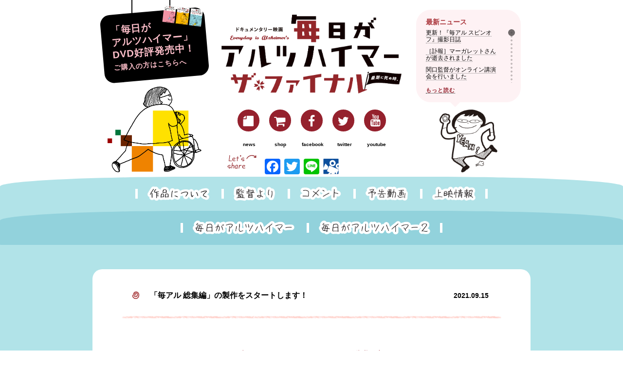

--- FILE ---
content_type: text/html; charset=UTF-8
request_url: http://maiaru.com/2021/09/15/sousyuhen/
body_size: 9366
content:
<!DOCTYPE html>
<html lang="ja">
<head>
	<meta charset="utf8">
	        <meta name="viewport" content="width=device-width, initial-scale=1.0, minimum-scale=1.0">
	<title>「毎アル 総集編」の製作をスタートします！</title>
	<link rel="stylesheet" type="text/css" href="http://maiaru.com/wp-content/themes/maiaru/css/reset.css">
	<link rel="stylesheet" type="text/css" href="http://maiaru.com/wp-content/themes/maiaru/css/style.css?76">
	<link rel="stylesheet" type="text/css" href="http://maiaru.com/wp-content/themes/maiaru/css/jquery.mCustomScrollbar.css">
	<link rel="icon" type="image/png" href="http://maiaru.com/wp-content/themes/maiaru/img/favicon32.png" sizes="32x32">
	<script src="https://use.fontawesome.com/fc7eb4d3ef.js"></script>
	        <script>
  	(function(i,s,o,g,r,a,m){i['GoogleAnalyticsObject']=r;i[r]=i[r]||function(){
  	(i[r].q=i[r].q||[]).push(arguments)},i[r].l=1*new Date();a=s.createElement(o),
  	m=s.getElementsByTagName(o)[0];a.async=1;a.src=g;m.parentNode.insertBefore(a,m)
	})(window,document,'script','https://www.google-analytics.com/analytics.js','ga');

  	ga('create', 'UA-91357288-1', 'auto');
  	ga('send', 'pageview');

	</script>
	
<!-- All in One SEO Pack 2.3.11.4 by Michael Torbert of Semper Fi Web Design[163,201] -->
<meta name="description"  content="毎日がアルツハイマー総集編 〜認知症ケアにおけるパーソン・センタード・ケアとは〜 皆さん、長引くコロナ禍の中、いかがお過ごしでしょうか？ 私は、この2年間、刻々と状況が変わるコロナ禍の中で上映会も講演会もままならず、一体何が出来るだろうかと考えてきました。これは、映画監督としての宿命と言うべきで、自ら" />

<link rel="canonical" href="http://maiaru.com/2021/09/15/sousyuhen/" />
<meta property="og:title" content="「毎アル 総集編」の製作をスタートします！" />
<meta property="og:type" content="article" />
<meta property="og:url" content="http://maiaru.com/2021/09/15/sousyuhen/" />
<meta property="og:image" content="http://maiaru.com/wp-content/uploads/maiaru_icon-01.jpg" />
<meta property="og:site_name" content="ドキュメンタリー映画「毎日がアルツハイマー」シリーズ公式サイト" />
<meta property="og:description" content="毎日がアルツハイマー総集編 〜認知症ケアにおけるパーソン・センタード・ケアとは〜  皆さん、長引くコロナ禍の中、いかがお過ごしでしょうか？ 私は、この2年間、刻々と状況が変わるコロナ禍の中で上映会も講演会もままならず、一体何が出来るだろうかと考えてきました。これは、映画監督としての宿命と言うべきで、自ら動かなければ、何も起こらない。そのことを痛感してきた2年間でもあります。 こういう時こそ、原点に戻って、映画製作です。何といっても、私の生業ですからね。 実は、ずうっと胸に秘めてきた企画があります。それが、今回の『毎日がアルツハイマー総集編〜認知症ケアにおけるパーソン・センタード・ケアとは』です。30分程度の短編ドキュメンタリー映画で、母の認知症ケアをパーソン・センタード・ケアの観点から分かりやすく描きます。どちらかというと教育的な映画に近いかも知れません。私のパーソン・センタード・ケアのアプローチを母の個別ケアの中で説明していきたいと思っています。もちろん、うまくいかなかったり、失敗だったりしたアプローチも描きますよ！ 過去10年近く、日本全国に上映会や講演会にご招聘頂く中でお会いした方々から、母の介護において、どのようにパーソン・センタード・ケアを行なったか具体的に知りたいという強い要望があり、私もその思いにいつか応えたいと思ってきました。コロナ禍で介護の現場もこれまで経験したことのない状況にあると聞きます。そんな中で、介護に従事されているご家族や、施設のスタッフの方々、そして認知症のご本人にとって、今回の『毎アル 総集編』がお役に立てば…との思いから製作をスタートしました。 最後になりますが、映画製作のためには製作資金が必要です。コロナ禍の大変な中、厚かましいお願いで心苦しくもありますが、皆さんのご厚情を賜れますと望外の喜びです。完成の暁には、この映画を使って日本中の皆さんと繋がれるオンライン講演会を開催したいと思っています。 コロナが終結し、皆さんに直接お会いできる日が近いと信じて。 2021年9月 『毎日がアルツハイマー』シリーズ監督　関口祐加  &nbsp;  製作協力金カンパのお願い" />
<meta property="article:published_time" content="2021-09-15T10:00:50Z" />
<meta property="article:modified_time" content="2021-11-30T18:53:33Z" />
<meta name="twitter:card" content="summary_large_image" />
<meta name="twitter:site" content="@maiaru_movie" />
<meta name="twitter:domain" content="https://twitter.com/maiaru_movie" />
<meta name="twitter:title" content="「毎アル 総集編」の製作をスタートします！" />
<meta name="twitter:description" content="毎日がアルツハイマー総集編 〜認知症ケアにおけるパーソン・センタード・ケアとは〜  皆さん、長引くコロナ禍の中、いかがお過ごしでしょうか？ 私は、この2年間、刻々と状況が変わるコロナ禍の中で上映会も講演会もままならず、一体何が出来るだろうかと考えてきました。これは、映画監督としての宿命と言うべきで、自ら動かなければ、何も起こらない。そのことを痛感してきた2年間でもあります。 こういう時こそ、原点に戻って、映画製作です。何といっても、私の生業ですからね。 実は、ずうっと胸に秘めてきた企画があります。それが、今回の『毎日がアルツハイマー総集編〜認知症ケアにおけるパーソン・センタード・ケアとは』です。30分程度の短編ドキュメンタリー映画で、母の認知症ケアをパーソン・センタード・ケアの観点から分かりやすく描きます。どちらかというと教育的な映画に近いかも知れません。私のパーソン・センタード・ケアのアプローチを母の個別ケアの中で説明していきたいと思っています。もちろん、うまくいかなかったり、失敗だったりしたアプローチも描きますよ！ 過去10年近く、日本全国に上映会や講演会にご招聘頂く中でお会いした方々から、母の介護において、どのようにパーソン・センタード・ケアを行なったか具体的に知りたいという強い要望があり、私もその思いにいつか応えたいと思ってきました。コロナ禍で介護の現場もこれまで経験したことのない状況にあると聞きます。そんな中で、介護に従事されているご家族や、施設のスタッフの方々、そして認知症のご本人にとって、今回の『毎アル 総集編』がお役に立てば…との思いから製作をスタートしました。 最後になりますが、映画製作のためには製作資金が必要です。コロナ禍の大変な中、厚かましいお願いで心苦しくもありますが、皆さんのご厚情を賜れますと望外の喜びです。完成の暁には、この映画を使って日本中の皆さんと繋がれるオンライン講演会を開催したいと思っています。 コロナが終結し、皆さんに直接お会いできる日が近いと信じて。 2021年9月 『毎日がアルツハイマー』シリーズ監督　関口祐加  &nbsp;  製作協力金カンパのお願い" />
<meta name="twitter:image" content="http://maiaru.com/wp-content/uploads/maiaru_icon-01.jpg" />
<meta itemprop="image" content="http://maiaru.com/wp-content/uploads/maiaru_icon-01.jpg" />
<!-- /all in one seo pack -->
<link rel='dns-prefetch' href='//s.w.org' />
<link rel="alternate" type="application/rss+xml" title="ドキュメンタリー映画「毎日がアルツハイマー」シリーズ公式サイト &raquo; 「毎アル 総集編」の製作をスタートします！ のコメントのフィード" href="http://maiaru.com/2021/09/15/sousyuhen/feed/" />
		<script type="text/javascript">
			window._wpemojiSettings = {"baseUrl":"https:\/\/s.w.org\/images\/core\/emoji\/2.2.1\/72x72\/","ext":".png","svgUrl":"https:\/\/s.w.org\/images\/core\/emoji\/2.2.1\/svg\/","svgExt":".svg","source":{"concatemoji":"http:\/\/maiaru.com\/wp-includes\/js\/wp-emoji-release.min.js?ver=4.7.29"}};
			!function(t,a,e){var r,n,i,o=a.createElement("canvas"),l=o.getContext&&o.getContext("2d");function c(t){var e=a.createElement("script");e.src=t,e.defer=e.type="text/javascript",a.getElementsByTagName("head")[0].appendChild(e)}for(i=Array("flag","emoji4"),e.supports={everything:!0,everythingExceptFlag:!0},n=0;n<i.length;n++)e.supports[i[n]]=function(t){var e,a=String.fromCharCode;if(!l||!l.fillText)return!1;switch(l.clearRect(0,0,o.width,o.height),l.textBaseline="top",l.font="600 32px Arial",t){case"flag":return(l.fillText(a(55356,56826,55356,56819),0,0),o.toDataURL().length<3e3)?!1:(l.clearRect(0,0,o.width,o.height),l.fillText(a(55356,57331,65039,8205,55356,57096),0,0),e=o.toDataURL(),l.clearRect(0,0,o.width,o.height),l.fillText(a(55356,57331,55356,57096),0,0),e!==o.toDataURL());case"emoji4":return l.fillText(a(55357,56425,55356,57341,8205,55357,56507),0,0),e=o.toDataURL(),l.clearRect(0,0,o.width,o.height),l.fillText(a(55357,56425,55356,57341,55357,56507),0,0),e!==o.toDataURL()}return!1}(i[n]),e.supports.everything=e.supports.everything&&e.supports[i[n]],"flag"!==i[n]&&(e.supports.everythingExceptFlag=e.supports.everythingExceptFlag&&e.supports[i[n]]);e.supports.everythingExceptFlag=e.supports.everythingExceptFlag&&!e.supports.flag,e.DOMReady=!1,e.readyCallback=function(){e.DOMReady=!0},e.supports.everything||(r=function(){e.readyCallback()},a.addEventListener?(a.addEventListener("DOMContentLoaded",r,!1),t.addEventListener("load",r,!1)):(t.attachEvent("onload",r),a.attachEvent("onreadystatechange",function(){"complete"===a.readyState&&e.readyCallback()})),(r=e.source||{}).concatemoji?c(r.concatemoji):r.wpemoji&&r.twemoji&&(c(r.twemoji),c(r.wpemoji)))}(window,document,window._wpemojiSettings);
		</script>
		<style type="text/css">
img.wp-smiley,
img.emoji {
	display: inline !important;
	border: none !important;
	box-shadow: none !important;
	height: 1em !important;
	width: 1em !important;
	margin: 0 .07em !important;
	vertical-align: -0.1em !important;
	background: none !important;
	padding: 0 !important;
}
</style>
<link rel='stylesheet' id='contact-form-7-css'  href='http://maiaru.com/wp-content/plugins/contact-form-7/includes/css/styles.css?ver=4.6.1' type='text/css' media='all' />
<link rel='stylesheet' id='addtoany-css'  href='http://maiaru.com/wp-content/plugins/add-to-any/addtoany.min.css?ver=1.14' type='text/css' media='all' />
<!-- This site uses the Google Analytics by MonsterInsights plugin v5.5.4 - Universal enabled - https://www.monsterinsights.com/ -->
<script type="text/javascript">
	(function(i,s,o,g,r,a,m){i['GoogleAnalyticsObject']=r;i[r]=i[r]||function(){
		(i[r].q=i[r].q||[]).push(arguments)},i[r].l=1*new Date();a=s.createElement(o),
		m=s.getElementsByTagName(o)[0];a.async=1;a.src=g;m.parentNode.insertBefore(a,m)
	})(window,document,'script','//www.google-analytics.com/analytics.js','__gaTracker');

	__gaTracker('create', 'UA-91357288-1', 'auto');
	__gaTracker('set', 'forceSSL', true);
	__gaTracker('send','pageview');

</script>
<!-- / Google Analytics by MonsterInsights -->
<script type='text/javascript' src='http://maiaru.com/wp-includes/js/jquery/jquery.js?ver=1.12.4'></script>
<script type='text/javascript' src='http://maiaru.com/wp-includes/js/jquery/jquery-migrate.min.js?ver=1.4.1'></script>
<script type='text/javascript' src='http://maiaru.com/wp-content/themes/maiaru/js/jquery.mCustomScrollbar.min.js?1&#038;ver=4.7.29'></script>
<script type='text/javascript' src='http://maiaru.com/wp-content/themes/maiaru/js/common.js?11&#038;ver=4.7.29'></script>
<script type='text/javascript' src='http://maiaru.com/wp-content/themes/maiaru/js/scroll.js?11&#038;ver=4.7.29'></script>
<script type='text/javascript' src='http://maiaru.com/wp-content/plugins/add-to-any/addtoany.min.js?ver=1.0'></script>
<link rel='https://api.w.org/' href='http://maiaru.com/wp-json/' />
<link rel="EditURI" type="application/rsd+xml" title="RSD" href="http://maiaru.com/xmlrpc.php?rsd" />
<link rel="wlwmanifest" type="application/wlwmanifest+xml" href="http://maiaru.com/wp-includes/wlwmanifest.xml" /> 
<link rel='prev' title='不定期更新中の「『毎アル スピンオフ』撮影日誌」を更新しました。' href='http://maiaru.com/2021/08/10/%e4%b8%8d%e5%ae%9a%e6%9c%9f%e6%9b%b4%e6%96%b0%e4%b8%ad%e3%81%ae%e3%80%8c%e3%80%8e%e6%af%8e%e3%82%a2%e3%83%ab-%e3%82%b9%e3%83%94%e3%83%b3%e3%82%aa%e3%83%95%e3%80%8f%e6%92%ae%e5%bd%b1%e6%97%a5-2/' />
<link rel='next' title='『毎アル 総集編』製作報告会（関口祐加監督オンライントーク）開催！' href='http://maiaru.com/2021/12/06/sousyuhen_2/' />
<meta name="generator" content="WordPress 4.7.29" />
<link rel='shortlink' href='http://maiaru.com/?p=2837' />
<link rel="alternate" type="application/json+oembed" href="http://maiaru.com/wp-json/oembed/1.0/embed?url=http%3A%2F%2Fmaiaru.com%2F2021%2F09%2F15%2Fsousyuhen%2F" />
<link rel="alternate" type="text/xml+oembed" href="http://maiaru.com/wp-json/oembed/1.0/embed?url=http%3A%2F%2Fmaiaru.com%2F2021%2F09%2F15%2Fsousyuhen%2F&#038;format=xml" />

<script data-cfasync="false">
window.a2a_config=window.a2a_config||{};a2a_config.callbacks=[];a2a_config.overlays=[];a2a_config.templates={};a2a_localize = {
	Share: "共有",
	Save: "ブックマーク",
	Subscribe: "購読",
	Email: "メール",
	Bookmark: "ブックマーク",
	ShowAll: "すべて表示する",
	ShowLess: "小さく表示する",
	FindServices: "サービスを探す",
	FindAnyServiceToAddTo: "追加するサービスを今すぐ探す",
	PoweredBy: "Powered by",
	ShareViaEmail: "メールでシェアする",
	SubscribeViaEmail: "メールで購読する",
	BookmarkInYourBrowser: "ブラウザにブックマーク",
	BookmarkInstructions: "このページをブックマークするには、 Ctrl+D または \u2318+D を押下。",
	AddToYourFavorites: "お気に入りに追加",
	SendFromWebOrProgram: "任意のメールアドレスまたはメールプログラムから送信",
	EmailProgram: "メールプログラム",
	More: "詳細&#8230;"
};

(function(d,s,a,b){a=d.createElement(s);b=d.getElementsByTagName(s)[0];a.async=1;a.src="https://static.addtoany.com/menu/page.js";b.parentNode.insertBefore(a,b);})(document,"script");
</script>
</head>
<body class="class="post-template-default single single-post postid-2837 single-format-standard"">
<div id="hbf-container">
	<!-- header >>>> -->
	<div class="header"  id="hbf-header">
		<div class="header-row clearfix">
			<div class="inner-wrapper fr">
				<h1 class="hidden">長編動画　毎日がアルツハイマー　Everyday is Alzheimer's</h1>
				<div class="cl-25 ad-cl">
					<a href="https://regard-films.com/products-maiaru/" class="ad-box" target="_blank">
						<p>
						「毎日が<br>
						アルツハイマー」<br>
						DVD好評発売中！<br>
						<span>ご購入の方はこちらへ</span>
						</p>
					</a>
					<div class="together-fr"><img src="http://maiaru.com/wp-content/themes/maiaru/img/maiaru_final_illustration.png"></div>
					<div class="dvds" style="position: absolute; top: -5px;right: 10px; transform: rotate(7deg)"><img src="http://maiaru.com/wp-content/themes/maiaru/img/dvds_1_2_3.png
						" style="width: 80px"></div>
				</div>
				<div class="cl-50">
					<a class="logo fr" href="http://maiaru.com"><img src="http://maiaru.com/wp-content/themes/maiaru/img/maiaru_final_title_logo.png"></a>
					<div class="local-nav">
						<ul>
							<li><a href='http://maiaru.com/category/news'><i class="fa far fa-sticky-note"></i><span class="tg">news</span></a></li>
							<li><a href="https://regard-films.com/products-maiaru/" target="_blank"><i class="fa fa-shopping-cart" aria-hidden="true"></i><span class="tg tg-shopping-cart">shop</span></a></li>
							<li><a href="https://www.facebook.com/maiaru2012" target="_blank"><i class="fa fa-facebook" aria-hidden="true"></i><span class="tg tg-facebook">facebook</span></a></li>
							<li><a href="https://twitter.com/maiaru_movie" target="_blank"><i class="fa fa-twitter" aria-hidden="true"></i><span class="tg tg-twitter">twitter</span></a></li>
							<li><a href="https://www.youtube.com/channel/UC28cMxK8rCg0DJbUbHVGlNw" target="_blank"><i class="fa fa-youtube" aria-hidden="true"></i><span class="tg tg-youtube">youtube</span></a></li>
						</ul>
					</div>
					<div class="sidebar-section clearfix">
						<div class="share-button"></div>
						<ul>
<li id="a2a_share_save_widget-2" class="widget widget_a2a_share_save_widget"><div class="a2a_kit a2a_kit_size_32 addtoany_list"><a class="a2a_button_facebook" href="https://www.addtoany.com/add_to/facebook?linkurl=http%3A%2F%2Fmaiaru.com%2F2021%2F09%2F15%2Fsousyuhen%2F&amp;linkname=%E3%80%8C%E6%AF%8E%E3%82%A2%E3%83%AB%20%E7%B7%8F%E9%9B%86%E7%B7%A8%E3%80%8D%E3%81%AE%E8%A3%BD%E4%BD%9C%E3%82%92%E3%82%B9%E3%82%BF%E3%83%BC%E3%83%88%E3%81%97%E3%81%BE%E3%81%99%EF%BC%81" title="Facebook" rel="nofollow noopener" target="_blank"></a><a class="a2a_button_twitter" href="https://www.addtoany.com/add_to/twitter?linkurl=http%3A%2F%2Fmaiaru.com%2F2021%2F09%2F15%2Fsousyuhen%2F&amp;linkname=%E3%80%8C%E6%AF%8E%E3%82%A2%E3%83%AB%20%E7%B7%8F%E9%9B%86%E7%B7%A8%E3%80%8D%E3%81%AE%E8%A3%BD%E4%BD%9C%E3%82%92%E3%82%B9%E3%82%BF%E3%83%BC%E3%83%88%E3%81%97%E3%81%BE%E3%81%99%EF%BC%81" title="Twitter" rel="nofollow noopener" target="_blank"></a><a class="a2a_button_line" href="https://www.addtoany.com/add_to/line?linkurl=http%3A%2F%2Fmaiaru.com%2F2021%2F09%2F15%2Fsousyuhen%2F&amp;linkname=%E3%80%8C%E6%AF%8E%E3%82%A2%E3%83%AB%20%E7%B7%8F%E9%9B%86%E7%B7%A8%E3%80%8D%E3%81%AE%E8%A3%BD%E4%BD%9C%E3%82%92%E3%82%B9%E3%82%BF%E3%83%BC%E3%83%88%E3%81%97%E3%81%BE%E3%81%99%EF%BC%81" title="Line" rel="nofollow noopener" target="_blank"></a><a href="http://eiga.com/movie/88583/" title="eiga_button" rel="nofollow" target="_blank"><img src="http://maiaru.com/wp-content/themes/maiaru/img/eiga_logo.jpg" width="32" height="32" alt="eiga_button"/></a><a class="a2a_button_facebook_like addtoany_special_service" data-href="http://maiaru.com/2021/09/15/sousyuhen/"></a></div></li>
</ul>					</div>
				</div>
				<div class="cl-25">
					<div class="pink-box">
						<div class="red-title">最新ニュース</div>
						<div class="news-box">
									                    	<div class="article"><a href="http://maiaru.com/2024/12/20/%e6%9b%b4%e6%96%b0%ef%bc%81%e3%80%8e%e6%af%8e%e3%82%a2%e3%83%ab-%e3%82%b9%e3%83%94%e3%83%b3%e3%82%aa%e3%83%95%e3%80%8f%e6%92%ae%e5%bd%b1%e6%97%a5%e8%aa%8c/">更新！『毎アル スピンオフ』撮影日誌</a></div>
		                			                    	<div class="article"><a href="http://maiaru.com/2024/04/08/obituary/">［訃報］マーガレットさんが逝去されました</a></div>
		                			                    	<div class="article"><a href="http://maiaru.com/2024/02/01/toyota_lecture/">関口監督がオンライン講演会を行いました</a></div>
		                			                    	<div class="article"><a href="http://maiaru.com/2023/12/01/matsuzawa/">関口祐加監督と齋藤正彦先生トークのご案内</a></div>
		                			                    	<div class="article"><a href="http://maiaru.com/2023/07/25/maiaru_radiko/">齋藤正彦先生ご出演回の音声をアップしました！</a></div>
		                			                    	<div class="article"><a href="http://maiaru.com/2022/11/07/radio/">関口祐加監督がパーソナリティを務めるラジオ番組が始まります！</a></div>
		                			                    	<div class="article"><a href="http://maiaru.com/2022/10/17/%e4%b8%8d%e5%ae%9a%e6%9c%9f%e6%9b%b4%e6%96%b0%e4%b8%ad%e3%81%ae%e3%80%8c%e3%80%8e%e6%af%8e%e3%82%a2%e3%83%ab-%e3%82%b9%e3%83%94%e3%83%b3%e3%82%aa%e3%83%95%e3%80%8f%e6%92%ae%e5%bd%b1%e6%97%a5-3/">不定期更新中の「『毎アル スピンオフ』撮影日誌」を更新しました。</a></div>
		                			                    	<div class="article"><a href="http://maiaru.com/2022/09/06/yokoku/">『毎アル 総集編』予告編解禁</a></div>
		                			                    	<div class="article"><a href="http://maiaru.com/2022/07/29/soshuhen/">『毎アル 総集編』DVD発売開始！</a></div>
		                			                    	<div class="article"><a href="http://maiaru.com/2021/12/06/sousyuhen_2/">『毎アル 総集編』製作報告会（関口祐加監督オンライントーク）開催！</a></div>
		                							</div>
						<div class="red-read-more"><a href="http://maiaru.com/category/news">もっと読む</a></div>
					</div>
					<div class="jump-fr"><img src="http://maiaru.com/wp-content/themes/maiaru/img/director_jumping.png"></div>
				</div>
			</div>
		</div>
		<!-- navs >>>> -->
		<div class="nav-place">
		<div class="navs">
			<div class="nav-row nav-row-1">
				<div class="darker-red"></div>
				<div class="inner-wrapper">
					<nav class="global-nav">
						<ul class="global-nav-3">
							<li><a href="http://maiaru.com/maiaru3"><img src="http://maiaru.com/wp-content/themes/maiaru/img/nav3/nav_1.png?2" alt="毎日がアルツハイマー２　関口監督、イギリスに行く編" data-alt-src="http://maiaru.com/wp-content/themes/maiaru/img/nav3/nav_1_red.png" class="img-swap"></a></li>
							<li><a href="http://maiaru.com/maiaru3#director"><img src="http://maiaru.com/wp-content/themes/maiaru/img/nav3/nav_2.png?2" alt="毎日がアルツハイマー２　関口監督、イギリスに行く編" data-alt-src="http://maiaru.com/wp-content/themes/maiaru/img/nav3/nav_2_red.png" class="img-swap"></a></li>
							<li><a href="http://maiaru.com/maiaru3#comment"><img src="http://maiaru.com/wp-content/themes/maiaru/img/nav3/nav_3.png?2" alt="毎日がアルツハイマー２　関口監督、イギリスに行く編" data-alt-src="http://maiaru.com/wp-content/themes/maiaru/img/nav3/nav_3_red.png" class="img-swap"></a></li>
							<li><a href="http://maiaru.com/maiaru3#trailer"><img src="http://maiaru.com/wp-content/themes/maiaru/img/nav3/nav_4.png?2" alt="毎日がアルツハイマー２　関口監督、イギリスに行く編" data-alt-src="http://maiaru.com/wp-content/themes/maiaru/img/nav3/nav_4_red.png" class="img-swap"></a></li>
							<li><a href="http://maiaru.com/theatre/"><img src="http://maiaru.com/wp-content/themes/maiaru/img/nav3/nav_5.png?2" alt="毎日がアルツハイマー２　関口監督、イギリスに行く編" data-alt-src="http://maiaru.com/wp-content/themes/maiaru/img/nav3/nav_5_red.png" class="img-swap"></a></li>
							<li><a href="http://maiaru.com/maiaru1"><img src="http://maiaru.com/wp-content/themes/maiaru/img/nav3/nav_6.png?2" alt="毎日がアルツハイマー２　関口監督、イギリスに行く編" data-alt-src="http://maiaru.com/wp-content/themes/maiaru/img/nav3/nav_6_red.png" class="img-swap"></a></li>
							<li><a href="http://maiaru.com/maiaru2"><img src="http://maiaru.com/wp-content/themes/maiaru/img/nav3/nav_7.png?2" alt="毎日がアルツハイマー２　関口監督、イギリスに行く編" data-alt-src="http://maiaru.com/wp-content/themes/maiaru/img/nav3/nav_7_red.png" class="img-swap"></a></li>
						</ul>
						<!-- <ul>
							<li class="item items">
								<ul>
									<li><a href="http://maiaru.com/maiaru3"><img src="http://maiaru.com/wp-content/themes/maiaru/img/nav3/nav_1.png?2" alt="毎日がアルツハイマー２　関口監督、イギリスに行く編" data-alt-src="http://maiaru.com/wp-content/themes/maiaru/img/nav/maiarufinal_red.png?2" class="img-swap"></a></li>
									<div class="sub-item">
										<li><a href="http://maiaru.com/maiaru3#plot"><img src="http://maiaru.com/wp-content/themes/maiaru/img/nav/plot.png" alt="毎日がアルツハイマー" data-alt-src="http://maiaru.com/wp-content/themes/maiaru/img/nav/plot_red.png" class="img-swap"></a></li>
										<li><a href="http://maiaru.com/maiaru3#director_word"><img src="http://maiaru.com/wp-content/themes/maiaru/img/nav/director_word.png" alt="毎日がアルツハイマー" data-alt-src="http://maiaru.com/wp-content/themes/maiaru/img/nav/director_word_red.png" class="img-swap"></a></li>
									</div>
								</ul>
							</li>
							<li class="item items">
								<ul>
									<li><a href="http://maiaru.com/maiaru2"><img src="http://maiaru.com/wp-content/themes/maiaru/img/nav/maiaru2.png?2" alt="毎日がアルツハイマー２　関口監督、イギリスに行く編" data-alt-src="http://maiaru.com/wp-content/themes/maiaru/img/nav/maiaru2_red.png?2" class="img-swap"></a></li>
									<div class="sub-item">
										<li><a href="http://maiaru.com/maiaru2#plot"><img src="http://maiaru.com/wp-content/themes/maiaru/img/nav/plot.png" alt="毎日がアルツハイマー" data-alt-src="http://maiaru.com/wp-content/themes/maiaru/img/nav/plot_red.png" class="img-swap"></a></li>
										<li><a href="http://maiaru.com/maiaru2#pcc"><img src="http://maiaru.com/wp-content/themes/maiaru/img/nav/pcc.png" alt="毎日がアルツハイマー" data-alt-src="http://maiaru.com/wp-content/themes/maiaru/img/nav/pcc_red.png" class="img-swap"></a></li>
										<li><a href="http://maiaru.com/maiaru2#productionnote"><img src="http://maiaru.com/wp-content/themes/maiaru/img/nav/productionnote.png" alt="毎日がアルツハイマー" data-alt-src="http://maiaru.com/wp-content/themes/maiaru/img/nav/productionnote_red.png" class="img-swap"></a></li>
										<li><a href="http://maiaru.com/maiaru2#comment"><img src="http://maiaru.com/wp-content/themes/maiaru/img/nav/comment.png" alt="毎日がアルツハイマー" data-alt-src="http://maiaru.com/wp-content/themes/maiaru/img/nav/comment_red.png" class="img-swap"></a></li>
										<li><a href="http://maiaru.com/maiaru2#trailer"><img src="http://maiaru.com/wp-content/themes/maiaru/img/nav/trailer.png" alt="毎日がアルツハイマー" data-alt-src="http://maiaru.com/wp-content/themes/maiaru/img/nav/trailer_red.png" class="img-swap"></a></li>
									</div>
								</ul>
							</li>
							<li class="item items">
								<ul>
									<li><a href="http://maiaru.com/maiaru1"><img src="http://maiaru.com/wp-content/themes/maiaru/img/nav/maiaru.png" alt="毎日がアルツハイマー" data-alt-src="http://maiaru.com/wp-content/themes/maiaru/img/nav/maiaru_red.png" class="img-swap"></a></li>
									<div class="sub-item">
										<li><a href="http://maiaru.com/maiaru1#plot"><img src="http://maiaru.com/wp-content/themes/maiaru/img/nav/plot.png" alt="毎日がアルツハイマー" data-alt-src="http://maiaru.com/wp-content/themes/maiaru/img/nav/plot_red.png" class="img-swap"></a></li>
										<li><a href="http://maiaru.com/maiaru1#productionnote"><img src="http://maiaru.com/wp-content/themes/maiaru/img/nav/productionnote.png" alt="毎日がアルツハイマー" data-alt-src="http://maiaru.com/wp-content/themes/maiaru/img/nav/productionnote_red.png" class="img-swap"></a></li>
										<li><a href="http://maiaru.com/maiaru1#comment"><img src="http://maiaru.com/wp-content/themes/maiaru/img/nav/comment.png" alt="毎日がアルツハイマー" data-alt-src="http://maiaru.com/wp-content/themes/maiaru/img/nav/comment_red.png" class="img-swap"></a></li>
										<li><a href="http://maiaru.com/maiaru1#trailer"><img src="http://maiaru.com/wp-content/themes/maiaru/img/nav/trailer.png" alt="毎日がアルツハイマー" data-alt-src="http://maiaru.com/wp-content/themes/maiaru/img/nav/trailer_red.png" class="img-swap"></a></li>
									</div>
								</ul>
							</li>
							<li class="item items">
								<ul>
									<a href="http://maiaru.com/trailers"><img src="http://maiaru.com/wp-content/themes/maiaru/img/nav/trailer.png" alt="予告編" data-alt-src="http://maiaru.com/wp-content/themes/maiaru/img/nav/trailer_red.png" class="img-swap"></a>
									<div class="sub-item darker-pink">
										<li><a href="http://maiaru.com/trailers#trailer1"><img src="http://maiaru.com/wp-content/themes/maiaru/img/nav/trailer1.png" alt="毎日がアルツハイマー" data-alt-src="http://maiaru.com/wp-content/themes/maiaru/img/nav/trailer1_red.png" class="img-swap"></a></li>
										<li><a href="http://maiaru.com/trailers#trailer2"><img src="http://maiaru.com/wp-content/themes/maiaru/img/nav/trailer2.png" alt="毎日がアルツハイマー" data-alt-src="http://maiaru.com/wp-content/themes/maiaru/img/nav/trailer2_red.png" class="img-swap"></a></li>
										<li><a href="http://maiaru.com/trailers#trailer3"><img src="http://maiaru.com/wp-content/themes/maiaru/img/nav/trailer3.png" alt="毎日がアルツハイマー" data-alt-src="http://maiaru.com/wp-content/themes/maiaru/img/nav/trailer3_red.png" class="img-swap"></a></li>
									</div>
								</ul>
							</li>
							<li class="item"><a href="http://maiaru.com/director"><img src="http://maiaru.com/wp-content/themes/maiaru/img/nav/director.png" alt="監督プロフィール" data-alt-src="http://maiaru.com/wp-content/themes/maiaru/img/nav/director_red.png" class="img-swap"></a></li>
							<li class="item"><a href="http://maiaru.com/theatre"><img src="http://maiaru.com/wp-content/themes/maiaru/img/nav/info.png" alt="監督プロフィール" data-alt-src="http://maiaru.com/wp-content/themes/maiaru/img/nav/info_red.png" class="img-swap"></a></li>
						</ul> -->
					</nav>
				</div>
			</div>
		</div>
		</div>
		<!-- <<<< navs -->
		<!-- pseudo nav >>>> -->
		<div class="pseudo-nav" id="pseudo-nav">
			<div class="inner-wrapper">
				<ul>
					<li><a href="http://maiaru.com/trailers"><img src="http://maiaru.com/wp-content/themes/maiaru/img/nav/trailer.png" alt="予告編" data-alt-src="http://maiaru.com/wp-content/themes/maiaru/img/nav/trailer_s.png" class="friendly-swap"></a></li>
					<li><a href="http://maiaru.com/director"><img src="http://maiaru.com/wp-content/themes/maiaru/img/nav/director.png" alt="監督プロフィール" data-alt-src="http://maiaru.com/wp-content/themes/maiaru/img/nav/director_s.png" class="friendly-swap"></a></li>
					<li><a href="http://maiaru.com/theatre"><img src="http://maiaru.com/wp-content/themes/maiaru/img/nav/info.png" alt="監督プロフィール" data-alt-src="http://maiaru.com/wp-content/themes/maiaru/img/nav/info_s.png" class="friendly-swap"></a></li>
				</ul>
			</div>
		</div>
		<!-- <<<< pseudo nav -->
	</div>
	<!-- <<<< header -->
	<div class="main" id="hbf-body">
		<div class="inner-wrapper">
						<div class="section">
				<div class="row-container fr-lr-20">
					<div class="ilfr fr-lr-20 no-mobile"><img src="http://maiaru.com/wp-content/themes/maiaru/img/naruto.gif"></div>
					<div class="ilfr ilfr-80"><h2><a href="http://maiaru.com/2021/09/15/sousyuhen/">「毎アル 総集編」の製作をスタートします！</a></h2></div>
					<div class="ilfr ilfr-10"><time datetime="2021-09-15" class="date">2021.09.15</time></div>
				</div>
				<div class="fr-100 fr"><img src="http://maiaru.com/wp-content/themes/maiaru/img/bdr.gif"></div>
				<div class="row-container">
					<div class="content-box">
						<p><!-- wp:paragraph {"align":"center"} --></p>
<p class="has-text-align-center"><strong class="profile-name">毎日がアルツハイマー総集編<br />
〜認知症ケアにおけるパーソン・センタード・ケアとは〜</strong></p>
<p><!-- /wp:paragraph --></p>
<p>皆さん、長引くコロナ禍の中、いかがお過ごしでしょうか？</p>
<p>私は、この2年間、刻々と状況が変わるコロナ禍の中で上映会も講演会もままならず、一体何が出来るだろうかと考えてきました。これは、映画監督としての宿命と言うべきで、自ら動かなければ、何も起こらない。そのことを痛感してきた2年間でもあります。</p>
<p>こういう時こそ、原点に戻って、映画製作です。何といっても、私の生業ですからね。</p>
<p>実は、ずうっと胸に秘めてきた企画があります。それが、今回の『毎日がアルツハイマー総集編〜認知症ケアにおけるパーソン・センタード・ケアとは』です。30分程度の短編ドキュメンタリー映画で、母の認知症ケアをパーソン・センタード・ケアの観点から分かりやすく描きます。どちらかというと教育的な映画に近いかも知れません。私のパーソン・センタード・ケアのアプローチを母の個別ケアの中で説明していきたいと思っています。もちろん、うまくいかなかったり、失敗だったりしたアプローチも描きますよ！</p>
<p>過去10年近く、日本全国に上映会や講演会にご招聘頂く中でお会いした方々から、母の介護において、どのようにパーソン・センタード・ケアを行なったか具体的に知りたいという強い要望があり、私もその思いにいつか応えたいと思ってきました。コロナ禍で介護の現場もこれまで経験したことのない状況にあると聞きます。そんな中で、介護に従事されているご家族や、施設のスタッフの方々、そして認知症のご本人にとって、今回の『毎アル 総集編』がお役に立てば…との思いから製作をスタートしました。</p>
<p>最後になりますが、映画製作のためには製作資金が必要です。コロナ禍の大変な中、厚かましいお願いで心苦しくもありますが、皆さんのご厚情を賜れますと望外の喜びです。完成の暁には、この映画を使って日本中の皆さんと繋がれるオンライン講演会を開催したいと思っています。</p>
<p>コロナが終結し、皆さんに直接お会いできる日が近いと信じて。</p>
<p style="text-align: right;"><strong>2021年9月</strong></p>
<p style="text-align: right;"><strong>『毎日がアルツハイマー』シリーズ監督　関口祐加</strong></p>
<hr />
<p>&nbsp;</p>
<p><!-- wp:paragraph {"align":"center"} --></p>
<p class="has-text-align-center"><strong class="profile-name">製作協力金カンパのお願い</strong></p>
<p><!-- /wp:paragraph --></p>
<p>関口監督が認知症ケアにおいて唯一無二と考えるようになった英国発祥のパーソン・センタード・ケア。それを母・宏子さんの介護にどのように取り入れたのかを具体的に描き、個に特化したケアのあり方を考る短編を製作します。完成した映像は学校や研修会でご利用いただけるようにDVD化やインターネット上での公開を考えております。皆様のお力を貸しいただけますよう、どうぞよろしくお願いいたします。</p>
<p><!-- wp:html --></p>
<div class="row-container clearfix">
<div class="flfr-profile-40">
<div class="fr-tlb">
  <img src="http://maiaru.com/wp-content/uploads/図1.png" alt="" width="1000" height="1066" class="alignnone size-full wp-image-2768" />
 </div>
</div>
<div class="flfr-profile-60">
<div class="fr-tbr">
<p><strong>「毎日がアルツハイマー総集編」で描かれるテーマの一例</strong></p>
<p>①母が決める、そのためにできること<br />
②＜出来ないこと＞に重点をおかずに<br />
　＜出来ること＞を大切にする<br />
③母の希望とマッチングした介護チームの作り方</p>
</p></div>
</div>
</div>
<p><!-- /wp:html --></p>
<hr />
<p>&nbsp;</p>
<p><!-- wp:paragraph {"align":"center"} --></p>
<p class="has-text-align-center"><strong class="profile-name">製作協力金カンパ内容</strong></p>
<p><!-- /wp:paragraph --></p>
<p><strong>＜個人でのご支援の場合＞</strong><br />
◎製作協力金<strong>5,000円以上</strong>、ご協力いただいた方には、<strong>完成記念イベント（オンライン）にご招待</strong>します。<br />
※完成記念イベントは2022年総集編の上映と関口監督による解説トークを予定しています。</p>
<p><strong>＜団体でのご支援の場合＞</strong><br />
◎製作協力金<strong>20,000円以上</strong>、ご協力いただいた団体は、<strong>上映権付きのDVDをブレゼント</strong>いたします。<br />
※DVDは授業や研修会など参加費無料の小規模上映会でご自由に上映いただけます。</p>
<p><strong>＜目標金額＞</strong><br />
<strong>目標金額：60万円</strong><br />
〜内訳〜<br />
①「毎アル」総集編 製作費　40万円<br />
　※総製作費 200万円（内、160万円はアーツコミッション・ヨコハマによる助成制度を利用）<br />
②「毎アル」総集編 DVD制作費　20万円</p>
<p><strong>＜受付期間＞</strong><br />
<strong>2021年12月31日まで</strong></p>
<p>&nbsp;</p>
<div style="background: #ffffea; padding: 15px; border: 2px solid #99cc00; border-radius: 10px; word-break: break-all;"><!-- wp:paragraph {"align":"center"} --></p>
<p class="has-text-align-center"><strong class="profile-name">製作協力金の振込先</strong></p>
<p><!-- /wp:paragraph --></p>
<hr />
<p>&nbsp;</p>
<p><!-- wp:paragraph {"align":"center"} --></p>
<p class="has-text-align-center"><strong>①郵便振替用紙によるお振り込み</strong></p>
<p class="has-text-align-center">口座番号：00120-6-587458<br />
口座名称：「毎アル」友の会</p>
<p><!-- wp:paragraph {"align":"center"} --></p>
<p class="has-text-align-center"><strong>＊＊＊</strong></p>
<p class="has-text-align-center"><strong>②他の銀行機関からのお振り込み</strong></p>
<p class="has-text-align-center">銀行名：ゆうちょ銀行<br />
金融機関コード：9900<br />
店番：019<br />
店名：〇一九（ゼロイチキュウ）店<br />
預金種目：当座<br />
口座番号：0587458<br />
受取人：「毎アル」友の会</p>
<p><!-- /wp:paragraph --></p>
<hr />
<p>&nbsp;</p>
<p>＜注意事項＞<br />
①郵便振替用紙によるお振り込みの際は、振替用紙に【お名前／ご住所／ご連絡先(お電話またはE-mail アドレス)】をご記入下さい。<br />
②銀行口座やゆうちょ銀行口座からのお振り込みの際は、「毎アル」友の会 事務局(Eメール:info@maiaru.com またはFAX:03-6730-9652)まで、【お名前／ご住所／ご連絡先(お電話またはE-mail アドレス)】をご連絡下さい。</p>
</div>
<p></p>
<hr />
<p>&nbsp;</p>
<p><!-- wp:paragraph {"align":"center"} --></p>
<p class="has-text-align-center"><strong class="profile-name">お問い合わせ先</strong></p>
<p><!-- wp:paragraph {"align":"center"} --></p>
<p class="has-text-align-center">「毎アル」友の会 事務局</p>
<p class="has-text-align-center">Eメール：info@maiaru.com<br />
TEL:090-6187-7110／FAX:03-6730-9652<br />
〒162-0825　東京都新宿区神楽坂２丁目１９ 銀鈴会館603</p>
<p><!-- /wp:paragraph --></p>
<div class="addtoany_share_save_container addtoany_content addtoany_content_bottom"><div class="a2a_kit a2a_kit_size_32 addtoany_list" data-a2a-url="http://maiaru.com/2021/09/15/sousyuhen/" data-a2a-title="「毎アル 総集編」の製作をスタートします！"><a class="a2a_button_facebook" href="https://www.addtoany.com/add_to/facebook?linkurl=http%3A%2F%2Fmaiaru.com%2F2021%2F09%2F15%2Fsousyuhen%2F&amp;linkname=%E3%80%8C%E6%AF%8E%E3%82%A2%E3%83%AB%20%E7%B7%8F%E9%9B%86%E7%B7%A8%E3%80%8D%E3%81%AE%E8%A3%BD%E4%BD%9C%E3%82%92%E3%82%B9%E3%82%BF%E3%83%BC%E3%83%88%E3%81%97%E3%81%BE%E3%81%99%EF%BC%81" title="Facebook" rel="nofollow noopener" target="_blank"></a><a class="a2a_button_twitter" href="https://www.addtoany.com/add_to/twitter?linkurl=http%3A%2F%2Fmaiaru.com%2F2021%2F09%2F15%2Fsousyuhen%2F&amp;linkname=%E3%80%8C%E6%AF%8E%E3%82%A2%E3%83%AB%20%E7%B7%8F%E9%9B%86%E7%B7%A8%E3%80%8D%E3%81%AE%E8%A3%BD%E4%BD%9C%E3%82%92%E3%82%B9%E3%82%BF%E3%83%BC%E3%83%88%E3%81%97%E3%81%BE%E3%81%99%EF%BC%81" title="Twitter" rel="nofollow noopener" target="_blank"></a><a class="a2a_button_line" href="https://www.addtoany.com/add_to/line?linkurl=http%3A%2F%2Fmaiaru.com%2F2021%2F09%2F15%2Fsousyuhen%2F&amp;linkname=%E3%80%8C%E6%AF%8E%E3%82%A2%E3%83%AB%20%E7%B7%8F%E9%9B%86%E7%B7%A8%E3%80%8D%E3%81%AE%E8%A3%BD%E4%BD%9C%E3%82%92%E3%82%B9%E3%82%BF%E3%83%BC%E3%83%88%E3%81%97%E3%81%BE%E3%81%99%EF%BC%81" title="Line" rel="nofollow noopener" target="_blank"></a><a href="http://eiga.com/movie/88583/" title="eiga_button" rel="nofollow" target="_blank"><img src="http://maiaru.com/wp-content/themes/maiaru/img/eiga_logo.jpg" width="32" height="32" alt="eiga_button"/></a><a class="a2a_button_facebook_like addtoany_special_service" data-href="http://maiaru.com/2021/09/15/sousyuhen/"></a></div></div>					</div>
				</div>
			</div>
					</div>
	</div>
	<div id="hbf-footer"></div>
</div>
<script type='text/javascript' src='http://maiaru.com/wp-content/plugins/contact-form-7/includes/js/jquery.form.min.js?ver=3.51.0-2014.06.20'></script>
<script type='text/javascript'>
/* <![CDATA[ */
var _wpcf7 = {"recaptcha":{"messages":{"empty":"\u3042\u306a\u305f\u304c\u30ed\u30dc\u30c3\u30c8\u3067\u306f\u306a\u3044\u3053\u3068\u3092\u8a3c\u660e\u3057\u3066\u304f\u3060\u3055\u3044\u3002"}}};
/* ]]> */
</script>
<script type='text/javascript' src='http://maiaru.com/wp-content/plugins/contact-form-7/includes/js/scripts.js?ver=4.6.1'></script>
<script type='text/javascript' src='http://maiaru.com/wp-includes/js/wp-embed.min.js?ver=4.7.29'></script>
</body>
</html>

--- FILE ---
content_type: text/css
request_url: http://maiaru.com/wp-content/themes/maiaru/css/style.css?76
body_size: 6565
content:
@charset "UTF-8";

html, body {
	margin: 0;
	padding: 0;
	height: 100%;
}

html {
	font-family: "游ゴシック", "Yu Gothic",
	YuGothic, "Hiragino Kaku Gothic ProN", "Hiragino Kaku Gothic Pro",
	"メイリオ", Meiryo, "ＭＳ ゴシック", sans-serif;
}

*, *::before, *::after {
	box-sizing: border-box;
}

a:link, a:visited, a:active {
  text-decoration: none;
  color: #000;
}

a:hover {
	text-decoration: none;
	color: #95212d;
}

strong {
  font-weight: bold;
}

strong.blue {
	text-decoration: underline;
	line-height: 1.1em;
	font-weight: normal;
}

.has-text-align-center {
	text-align: center;
}

h3 {
  font-size: 26px;
  line-height: 34px;
  font-weight: bold;
  padding-bottom: 0.3em;
  margin-top: 1.5em;
  margin-bottom: 1em;
  border-bottom: 2px dotted #cacaca;
}

h3.table-box {
  display:table;
	width:100%;
}
h3.table-box span {
  display:table-cell;
	vertical-align:middle;
}
h3.table-box span:nth-child(1) {
	width:20%;
	white-space: nowrap;
}
h3.table-box span:nth-child(2) {
	width:80%;
	font-size:12px;
	line-height: 16px;
	font-weight:normal;
}
@media only screen and (max-width: 700px) {
	h3.table-box {
	  display:block;
	}
	h3.table-box span {
	  display:block;
	}
	h3.table-box span:nth-child(1) {
		width:100%;
		white-space:normal;
		padding-bottom:5px;
	}
	h3.table-box span:nth-child(2) {
		width:100%;
	}
}

h4 {
  font-size: 22px;
  line-height: 30px;
  font-weight: bold;
  padding-bottom: 0.3em;
  margin-top: 1.5em;
  margin-bottom: 1em;
}

p {
	font-size: 16px;
	line-height: 1.75em;
}
ul li, ol li {
	font-size: 16px;
	line-height: 1.75em;
}

.clearfix::after {
	content: '';
	display: block;
	clear: both;
}

.hidden {
	display: none;
}

.trans:hover {
	opacity: 0.8;
}

.block {
	display: block;
}

table.reset {
	border-collapse: collapse;
	border-spacing: 0;
	font-size:14px;
	width: 100%;
	line-height: 1.2em;
	margin-bottom: 20px;
}
table.reset thead td {
  color: #fff;
  background: #2f2f2f;
  border: 1px solid #fff;
  padding: 1em;
  text-align: center;
}
table.reset tbody td {
  border: 1px solid #ccc;
  padding: 1em;
  text-align: center;
}
.color666 {
	background-color:#eee;
}
.box-vimeo {
  max-width:640px;
	margin:0 auto;
	text-align:center;
}
.box-vimeo iframe {
  width:640px;
	height:360px;
}

.form-button-box {
	width: 50%;
}

a.form-button:before {
	content: "\f0e0";
  font-family: FontAwesome;
	padding-right:10px;
}
a.form-button {
	width:100%;
	font-size:1.1em;
	color:#fff;
	display: block;
	padding:15px 10px;
	background-color:#95212d;
	text-align: center;
	border-bottom:none;
	box-shadow: 2px 2px 2px 0px rgba(0, 0, 0, .2);
}

@media only screen and (max-width: 700px) {
	.form-button-box {
		width: 100%;
	}
	.box-vimeo {
		max-width:100%;
	}
	.box-vimeo iframe {
	  width:100%;
		height:auto;
	}
}

/** <<<< basics **/

/** maiaru final 20180310 **/

/* movies */
.movies .movie {
	font-size:14px;
	display:inline-block;
	vertical-align: top;
	width:calc(100% / 3);
	padding:0 20px 20px 20px;
}

.movies .movie a {
  border-bottom: none;
}

.movies .movie p {
	padding:0 0 10px 0;
  margin-bottom: 0px;
	line-height: 1.3em;
}
.movies .movie p.mvttl {
	font-weight: bold;
	height:62px;
	font-size:1.5em;
	padding-left:2px;
	padding-right:2px;
	border-bottom:1px dotted #ccc;
}
.movies .movie ul {
	margin:10px 0;
}
.movies .movie li.mvtime {
	padding:0 2px 10px 2px;
}
.movies .movie li.mvprice {
	padding:0 2px 10px 2px;
}

.movies .movie p img {
	width:100%;
}
.ltext {
	font-size:1.2em;
	font-weight:bold;
}
.movies .movie .movie-button {
	width:100%;
	font-size:1.1em;
	color:#fff;
	display: block;
	padding:10px;
	background-color:#95212d;
	text-align: center;
	border-bottom:none;
	box-shadow: 2px 2px 2px 0px rgba(0, 0, 0, .2);
}

/* movies-50 */
.movies-50 .movie {
	font-size:14px;
	display:inline-block;
	vertical-align: top;
	width:calc(100% / 2);
	padding:0 20px 20px 20px;
}
.movies-50 .movie a {
  border-bottom: none;
}

.movies-50 .movie p {
	padding:0 0 10px 0;
  margin-bottom: 0px;
	line-height: 1.3em;
}
.movies-50 .movie p.mvttl {
	font-weight: bold;
	font-size:1.5em;
	padding-left:2px;
	padding-right:2px;
	border-bottom:1px dotted #ccc;
}
.movies-50 .movie ul {
	margin:10px 0;
}
.movies-50 .movie li.mvtime {
	padding:0 2px 10px 2px;
}
.movies-50 .movie li.mvprice {
	padding:0 2px 10px 2px;
}
.movies-50 .movie p img {
	width:100%;
}
.movies-50 .movie .movie-button {
	width:100%;
	font-size:1.1em;
	color:#fff;
	display: block;
	padding:15px 10px;
	background-color:#95212d;
	text-align: center;
	border-bottom:none;
	box-shadow: 2px 2px 2px 0px rgba(0, 0, 0, .2);
}

@media only screen and (max-width: 700px) {
	.movies,
	.movies-50 {
		width:100%;
	}
	.movies .movie,
	.movies-50 .movie {
		margin:0 auto 20px auto;
		font-size:14px;
		display:block;
		width:100%;
		padding:0 0 0 0;
	}
	.movies .movie p.mvttl {
		height:auto;
	}
}


.top-banner {
	background-color: #b1e3e8;
	box-shadow: 0px 5px 10px #eee;
}

.top-banner p {
	font-size: 21px;
	font-weight: bold;
	text-align: center;
	padding: 12px;
}

.img-desktop {
	display:block;
}
.img-mobile {
	display:none;
}

@media only screen and (max-width: 700px) {
	.top-banner p {
		font-size: 15px;
	}
	.img-mobile {
		display:block;
	}
	.img-desktop {
		display:none;
	}
}


/** <<< maiaru final **/

/** footer trick >>> **/

#hbf-container {
	min-height: 100%;
	position: relative;
}
#hbf-header {
}

#hbf-body {
	padding-bottom: 60px;
	background-color: #b1e3e8;
	min-height: 300px;
}

#hbf-body.maiaru2 {
	/*background-color: #f0b600;*/
}

#hbf-footer {
	position: absolute;
	bottom: 0;
	width: 100%;
	height: 60px;
	background-color: #b1e3e8;
}

/** <<< footer trick **/

/** main -> section **/
.main {
	width: 100%;
	padding-top: 50px;
	background-color: #b1e3e8;
}

.main.maiaru2 {
	/*background-color: #f0b600;*/
	position: relative;
	z-index: 10;
}
/**
.maiaru2::before {
	content: '';
	display: block;
	position: absolute;
	width: 50%;
	height: 258px;
	top: 0;
	left: 0;
	z-index: -1;
	background-color: #fff;
}

.maiaru2::after {
	content: '';
	display: block;
	position: absolute;
	width: 100%;
	height: 210px;
	top: 0;
	left: 0;
	z-index: -1;
	background-color: #fff;
}
**/

/** Contents Menu Section >>>> **/

.contents_menu_section {
	position: relative;
	height: 110px;
	/*transform: translateY(-10px);*/
}

.contents_menu_container {
	width: 100%;
	height: 100%;
	position: relative;
	z-index: 1000;
}

.contents_menu_container.fixed {
	position: fixed;
}

.contents_menu {
	position: absolute;
	width: 180px;
	background: #fff;
	border-radius: 30px;
	border: 3px solid #92d2dc;
	right: 0px;
	text-align: center;
	font-size: 0.85em;
}

.contents_menu.fixed {
	position: fixed;
	top: 20px;
}

.contents_menu_title span {
	display: block;
	width: 100%;
	padding: 20px 0;
	font-weight: bold;
}

.active .contents_menu_title span {
	display: none;
	border-bottom: 1px solid #b1e3e8;
}

.contents_menu_component span {
	display: none;
	width: 100%;
	padding: 20px 0;
	border-bottom: 1px solid #b1e3e8;
}

.active .contents_menu_component span {
	display: block;
}

.contents_menu_component span:first-of-type {
	border-radius: 29px 29px 0 0;
}

.contents_menu_component span:last-of-type {
	border-bottom: none;
	border-radius: 0 0 29px 29px;
}

.contents_menu_component span:hover {
	background-color: #f1f1f1;
	cursor: pointer;
}
/** <<<<< Contents Menu Section**/

.inner-wrapper {
	width: 900px;
	margin: auto;
}

.section {
	margin: 0 0 50px;
	padding: 40px;
	background-color: #fff;
	border-radius: 20px;
}

#id::before {
	display: block;
	content: '';
	width: 0;
	height: 200px;
	margin-top: -200px;
	position: relative;
}

.m1-single .section {
	padding: 10px 40px 40px;
}

 .m2-single .section {
 	padding: 20px;
 }

.credit-section p{
	background-color: transparent;
	padding: 0 40px;
	font-size: 12px;
	text-align: center;
}

.page-nav-section {
	margin-bottom: 50px;
}

.white {
	color: white;
}

/** container: this is designed to contain floating elements **/
.row-container {
	font-size: 0;
}

.row-container p {
	font-size: 16px;
}

.row-container h2 {
	font-size: 16px;
	font-weight: bold;
	line-height: 1.5em;
}

.row-container .date {
	font-size: 14px;
	font-weight: bold;
	line-height: 2em;
}

.row-container::after {
	content: '';
	display: block;
	clear: both;
}

.row-container>iframe {
	display: block;
	margin: 20px auto;
}

.color-pattern {
	padding-top: 20px;
}

.color-pattern>div {
	background-color: #E3F2EC;
}

.color-pattern>div:nth-of-type(even) {
	background-color: #FFFDEE;
}

/** section title **/
.section-title {
	margin-bottom: 30px;
	padding: 30px 0 10px;
}

.section-title.trailer-page {
	margin-bottom: 0;
	padding: 40px 0 0;
}

.al-cen {
	text-align: center;
}

.red-head {
	color: #8c1931;
	font-size: 22px;
	font-weight: bold;
}

.red-head.black {
	color: #000;
}

/** fr(frame) **/
.fr, .fr-org {
	padding: 20px;
}

.no-pad {
	padding: 0;
}

.fr-r-20 {
	padding: 0 20px 0 0;
}

.fr-lr-20 {
	padding: 0 20px;
}

.fr-tb {
	padding: 20px 0;
}

.fr-r-20 {
	padding-right: 20px;
}

.fr>img {
	width: 100%;
}

.fr-org>img {
	width: auto;
}

.fr-100 {
	width: 100%;
}

.fr-text {
	line-height: 1.75em;
}

/** fl (float) fr (frame) **/
.flfr-50 {
	width: 50%;
	float: left;
}

.flfr-30 {
	width: 30%;
	float: left;
}

.flfr-40 {
	width: 40%;
	float: left;
}

.flfr-60 {
	width: 60%;
	float: left;
}


.flfr-text-70 {
	width: 70%;
	float: left;
}

.flfr-50100 {
	width: 50%;
	float: left;
}

.profile-name {
	font-size:22px;
	font-weight: bold;
	color: #95212d;
}
.flfr-profile-40 {
	width: 40%;
	float: left;
}

.flfr-profile-60 {
	width: 60%;
	float: left;
}

.fr-tlb {
	padding:20px 20px 20px 0;
}

.fr-tbr {
	padding:20px 0 20px 20px;
}


/** il (inline) fr (frame) **/
.mid-al {
	vertical-align: middle;
}

.ilfr {
	display: inline-block;
	vertical-align: middle;
}

.ilfr-90 {
	width: 89%;
}

.ilfr-10 {
	width: 10%;
}

.ilfr-80 {
	display: inline-block;
	vertical-align: middle;
	width: 80%;
}

.ilfr-80-80 {
	/* this stays 80% width for mobile */
	display: inline-block;
	vertical-align: middle;
	width: 80%;
}

.ilfr-70 {
	display: inline-block;
	vertical-align: middle;
	width: 70%;
}

.ilfr-60 {
	display: inline-block;
	vertical-align: middle;
	width: 60%;
}

.ilfr-40 {
	display: inline-block;
	vertical-align: middle;
	width: 40%;
}

.ilfr-30 {
	display: inline-block;
	vertical-align: middle;
	width: 30%;
}

.ilfr-20 {
	display: inline-block;
	vertical-align: middle;
	width: 20%;
}

/** maiaru 1 **/
.red-font {
	font-size: 15px;
	font-weight: bold;
	color:  #95212d;
}

.black-font {
	font-size: 15px;
	font-weight: bold;
	color:  #000;
}

.red-trick {
	position: relative;
	z-index: 10;
}

.red-trick::after {
	content: '';
	display: block;
	width: 250px;
	height: 250px;
	background-color: #fef2f4;
	border-radius: 50%;
	position: absolute;
	z-index: -1;
	top: 20px;
	left: 20px;
}

.yellow-trick {
	position: relative;
	z-index: 10;
	color: #f08500;
	font-weight: bold;
}

.yellow-trick::after, .yellow-trick::before {
	content: '';
	display: block;
	width: 220px;
	height: 220px;
	background-color: #fff4b0;
	border-radius: 50%;
	position: absolute;
	z-index: -1;
	top: 50px;
	left: 20px;
	opacity: 0.7;
}

.yellow-trick::after {
	left: 150px;
	top: 150px;
	width: 150px;
	height: 150px;
	opacity: 0.4;
}

.blue-trick {
	position: relative;
	z-index: 10;
}

.blue-trick::after {
	content: '';
	display: block;
	width: 50px;
	height: 50px;
	background-color: #7eceed;
	position: absolute;
	z-index: -1;
	top: 150px;
	right: 150px;
}

.blue-trick-2::after {
	content: '';
	display: block;
	width: 25px;
	height: 25px;
	background-color: #185ca3;
	position: absolute;
	z-index: -1;
	top: 200px;
	right: 125px;
}

.blue-trick-3::after {
	content: '';
	display: block;
	width: 12.5px;
	height: 12.5px;
	background-color: #7eceed;
	position: absolute;
	z-index: -1;
	top: 225px;
	right: 150px;
}

/** front page **/

/** plugin addtoany **/
.sidebar-section {
	text-align: center;
	padding-right: 30px;
}

.sidebar-section ul {
	display: inline-block;
}

.sidebar-section .share-button {
	width: 20%;
	display: inline-block;
	width: 75px;
	height: 34px;
	background-image: url("../img/share_button.png");
}

@media only screen and (max-width: 700px) {
	.sidebar-section .share-button {
		display: none;
	}
}

.addtoany_content { text-align:center; }

.addtoany_list { text-align:center; }

.logo {
	display: block;
	width: 400px;
	margin: auto;
}

.logo.fr {
	padding: 10px 15px 30px;
}

.local-nav {
	width: 100%;
	padding-bottom: 35px;
	text-align: center;
	font-size: 0;
}

.local-nav ul li {
	display: inline-block;
}

.local-nav ul a {
	position: relative;
	display: inline-block;
	background-color: #95212d;
	text-align: center;
	width: 45px;
	height: 45px;
	margin: 0 10px;
	border-radius: 25px;
}

.local-nav ul a:hover {
	background-color: pink;
}

.local-nav ul li i {
	position: absolute;
	font-size: 25px;
	top: 12px;
	color: #fff;
}

.local-nav ul li span.tg {
	position: absolute;
	top: 58px;
	left: 11px;
	font-size: 10px;
	font-weight: bold;
}

.local-nav ul li span.tg.tg-facebook {
	left: 2px;
}

.local-nav ul li span.tg.tg-twitter {
	left: 10px;
}

.local-nav ul li span.tg.tg-youtube {
	left: 6px;
}

.local-nav ul li span.tg.tg-shoppping-cart {
	left: 12px;
}

.local-nav ul li i.fa-sticky-note {
	left: 12px;
	top: 10.5px;
	transform: rotate(180deg);
}

.local-nav ul li i.fa-facebook {
	left: 15px;
}

.local-nav ul li i.fa-newspaper-o {
	left: 9px;
}

.local-nav ul li i.fa-twitter {
	left: 11px;
}

.local-nav ul li i.fa-youtube {
	left: 13px;
	top: 10px;
}

.local-nav ul li i.fa-shopping-cart {
	left: 10px;
	top: 12px;
}

.banner-links {
	font-size: 0;
}

.banner-links a {
	width: 33%;
	display: inline-block;
}

.banner-links img.banner {
	width: 100%;
	padding: 5px;
	vertical-align: top;
}

/** cl(column) **/
.cl-25 {
	width: 25%;
	min-height: 100px;
	float: left;
}

.cl-50 {
	width: 50%;
	float: left;
}

.pink-box {
	position: relative;
	background-color: #fef2f4;
	border-radius: 30px;
	border: 10px solid #fef2f4;
}

.news-box {
	width: 100%;
	height: 170px;
	padding: 30px 1px 30px 10px;
	position: relative;
	overflow-y: auto;
}

.news-box .news-title {
	position: absolute;
}

.pink-box .red-title {
	color: #AA353B;
	font-weight: bold;
	font-size: 14px;
	position: absolute;
	left: 10px;
	top: 8px;
}

.news-box .article {
	font-size: 12px;
	margin-bottom: 10px;
	line-height: 1.2em;
}

.news-box .article a {
	border-bottom: 1px dotted grey;
}

.red-read-more a{
	color: #95212d;
	font-weight: bold;
	font-size: 11px;
	letter-spacing: 1px;
	position: absolute;
	bottom: 8px;
	left: 10px;
	border-bottom: 1px dotted #000;
}

.red-read-more:hover a{
	border-bottom: 1px dotted #000;
	color: #000;
	cursor: pointer;
}

.together-fr {
	width: 100%;
}

.together-fr>img {
	width: 90%;
	display: block;
	margin: auto;
	position: relative;
	top: 7px;
}

.jump-fr {
	width: 100%;
	position: relative;
	padding-top: 10px;
}

.jump-fr>img {
	width: 55%;
	display: block;
	margin: auto;
	position: relative;
	top: 5px;
}

.jump-fr::after {
	content: '';
	display: block;
	width: 0;
	height: 0;
	border-left: 10px solid transparent;
	border-right: 10px solid transparent;
	border-top: 20px solid #fef2f4;
	position: absolute;
	transform: scaleY(0.5);
	top: -5px;
	left: 70px;
	z-index:
}

.ad-cl {
	position: relative;
}

.ad-cl::before {
	content: '';
	display: block;
	position: absolute;
	width: 80px;
	height: 100px;
	border-left: 2px solid #000;
	border-right: 2px solid #000;
	left: 60px;
	top: -20px;
}

.ad-box {
	display: block;
	width: 100%;
	height: 140px;
	padding: 20px;
	margin-top: 3px;
	margin-bottom: 8px;
	background-color: #000;
	border-radius: 20px;
	-ms-transform: rotate(-5deg); /* IE 9 */
    -webkit-transform: rotate(-5deg); /* Chrome, Safari, Opera */
    transform: rotate(-5deg);
    cursor: pointer;
}

.ad-box p {
	font-size: 20px;
	letter-spacing: 1px;
	font-weight: bold;
	line-height: 1.25em;
	color: pink;
}

.ad-box p:hover {
	color: white;
}

.ad-box p span {
	font-size: 14px;
}

/** global navs >>>> **/

/** sticky nav >>>> **/
.pseudo-nav {
	display: none;
}

.pseudo-nav.appear {
	display: block;
	font-size: 0px;
	width: 100%;
	text-align: center;
	background-color: #df8a99;
	position:fixed;
	top: 0;
	left: 0;
	z-index: 20;
}

.pseudo-nav li {
	width: 30%;
	display: inline-block;
	padding: 4px 30px;
	position: relative;
}

.pseudo-nav li:nth-of-type(1)::before{
	content: '';
	display: block;
	width: 2px;
	height: 20px;
	position: absolute;
	background-color: #fff;
	top: 20px;
	left: 0;
	z-index: 10;
}

.pseudo-nav li::after {
	content: '';
	display: block;
	width: 2px;
	height: 20px;
	position: absolute;
	background-color: #fff;
	top: 20px;
	right: 0;
	z-index: 10;
}

.pseudo-nav li img {
	width: 100%;
	position: relative;
}

.pseudo-nav li img:hover {
	top: -5px;
}

/** <<<< sticky nav **/

.nav-place {
	height: 140px;
}

.navs {
	position:relative;
	z-index: 20;
	width: 100%;
	font-size: 0px;
}

.navs.fixed {
	position: fixed;
	top: 0;
}

.navs.fixed .nav-row, .navs.fixed .darker-red {
	border-radius: 0;
}

.nav-row {
	width: 100%;
	background-color: #b1e3e8;
	height: 140px;
	text-align: center;
	border-radius:  400px 400px 1px 1px / 20px 20px 1px 1px;
}

/* Now actually blue for maiaru final*/
.darker-red {
	display: block;
	position: absolute;
	/*z-index: 1;*/
	top: 70px;
	width: 100%;
	height: 70px;
	background-color: #92d2dc;
	border-radius: 400px 400px 1px 1px/ 20px 20px 1px 1px;
}

.nav-row-1 {
	background-color: #b1e3e8;
	/*margin-bottom: 56px;*/
}

.nav-row-2 {
	/*position: absolute;*/
}

/** maiaru final global nav >>>>> **/
.up-credit img {
	transform: translateY(-35px);
}

@media only screen and (max-width: 700px) {
	.up-credit img {
		transform: translateY(-15px);
	}
}

.global-nav-3 {
	text-align: center;
}

.global-nav-3 li {
	padding: 15px 20px;
	height: 70px;
	display: inline-block;
	position: relative;
}

.global-nav-3 li img {
	height: 100%;
	width: auto;
}

.global-nav-3 li::before {
	content: '';
	display: block;
	width: 5px;
	height: 20px;
	position: absolute;
	background-color: white;
	top: 25px;
	left: 0;
}
.global-nav-3 li:nth-of-type(5)::after {
	content: '';
	display: block;
	width: 5px;
	height: 20px;
	position: absolute;
	background-color: white;
	top: 25px;
	right: 0;
}

.global-nav-3 li:last-of-type::after {
	content: '';
	display: block;
	width: 5px;
	height: 20px;
	position: absolute;
	background-color: white;
	top: 25px;
	right: 0;
}

/** <<<< maiaru final global nav **/

.global-nav {
	position: relative;
}

.global-nav .item {
	display: block;
	float: left;
	height: 70px;
	padding: 4px 30px;
	font-weight: bold;
	width: 33%;
	position: relative;
	z-index: 10;
}

.global-nav .item::after {
	content: '';
	display: block;
	width: 2px;
	height: 20px;
	position: absolute;
	background-color: white;
	top: 20px;
	right: 0;
}

.global-nav .item:nth-of-type(4)::before, .global-nav .item:nth-of-type(1)::before {
	content: '';
	display: block;
	width: 2px;
	height: 20px;
	position: absolute;
	background-color: white;
	top: 20px;
	left: 0;
}

.global-nav .item:nth-of-type(1) {
	z-index: 15;
}

.global-nav .item:nth-of-type(2) {
	z-index: 15;
}

.global-nav .item:nth-of-type(3) {
	z-index: 15;
}



.global-nav .item>ul {
	position: relative;
}

.global-nav .sub-item {
	display: none;
	position: absolute;
	width: 100%;
	background-color: pink;
	z-index: 1;
	top: 55px;
	left: 0;
	border-radius: 0 0 5px 5px
}

.global-nav .sub-item.darker-pink {
	background-color: #df8a99;
}

.global-nav .expand .sub-item {
	display: block;
}

.global-nav .item img:hover{
	top: -7px;
}

.global-nav .item img {
	width: 100%;
	position: relative;
}

/** <<<< global navs **/

/** banners >>>> **/
.banner-section {
	width: 100%;
	padding: 20px;
}

.banner-section.no-pad {
	padding: 0 0 20px;
}

.banner-section .fr {
	padding: 0 20px;
}

/**
----- First Banner >>>>>
**/

.banner-section img {
	width: 100%;
}

.half-banner {
	width: 50%;
	float: left;
	padding: 0 20px;
}

.half-banner img {
	width: 100%;
}

.full-banner {
	width: 100%;
	padding: 0;
}

.full-banner img {
	width: 100%;
	box-shadow: 0px 10px 10px rgba(0,0,0,0.2);
	border-radius: 15px;
}

.full-banner img.mobile-image {
	display: none;
}

@media only screen and (max-width: 700px) {
	.full-banner img.mobile-image {
		display: inline;
	}

	.full-banner img.desktop-image {
		display: none;
	}
}
/**
<<<<< First Banner -----
**/

.red-banner {
	width: 100%;
	padding: 20px;
	border-radius: 15px;
	background-color: #aa353b;
	color: #fff;
	box-shadow: 0px 10px 10px rgba(0,0,0,0.2);
}

.red-banner3 {
	padding-top: 15px;
}

.red-banner p {
	font-size: 12px;
	padding-top: 15px;
}

.red-banner-30 {
	width: 30%;
	float: left;
}

.red-banner-30 img {
	padding-top: 20px;
}

.red-banner-50 {
	width: 50%;
	float: left;
}

.red-banner-70 {
	width: 70%;
	float: left;
}

/*-- 2020 aug add --*/
.red-full-banner-section {
	width: 100%;
}

.red-full-banner-section .red-long-banner {
	width: 100%;
	padding: 20px;
}
.red-long-banner img {
	border-radius: 15px;
	box-shadow: 0px 10px 10px rgba(0,0,0,0.2);
}

.red-half-banner-section {
	width: 50%;
	float: left;
}

.red-half-banner-section .red-short-banner {
	position: relative;
	width: 100%;
	padding: 20px;
}
.red-short-banner img {
	position: relative;
	z-index: 100;
	border-radius: 15px;
	box-shadow: 0px 10px 10px rgba(0,0,0,0.2);
}
.red-short-banner .banner-txt {
	position: absolute;
	z-index: 1000;
	width:55%;
	color:#fff;
	top:80px;
	left:50px;
	font-size:15px;
	line-height: 150%;
}
.red-short-banner .banner-txt-full {
	position: absolute;
	z-index: 1000;
	width:79%;
	color:#fff;
	top:80px;
	left:50px;
	font-size:15px;
	line-height: 150%;
}

@media only screen and (max-width: 700px) {

	.red-full-banner-section .red-long-banner {
		padding: 0 0 20px;
	}

	.red-half-banner-section {
		width: 100%;
	}

	.red-half-banner-section .red-short-banner {
		padding: 0 0 20px;
	}

	.red-half-banner-section .red-short-banner:nth-of-type(2) {
		padding: 0 0px 20px;
	}
	.red-short-banner .banner-txt {
		width:62%;
		top:55px;
		left:25px;
		line-height: 150%;
	}
	.red-short-banner .banner-txt-full {
		width:87%;
		top:55px;
		left:25px;
		line-height: 150%;
	}
}

@media only screen and (max-width: 670px) {

	.red-full-banner-section .red-long-banner {
		padding: 0 0 20px;
	}

	.red-half-banner-section {
		width: 100%;
	}

	.red-half-banner-section .red-short-banner {
		padding: 0 0 20px;
	}

	.red-half-banner-section .red-short-banner:nth-of-type(2) {
		padding: 0 0px 20px;
	}
	.red-short-banner .banner-txt {
		width:62%;
		top:45px;
		left:15px;
		line-height: 130%;
	}
	.red-short-banner .banner-txt-full {
		width:90%;
		top:45px;
		left:15px;
		line-height: 130%;
	}
}

/** 2 by 1 banners >>>>**/
.half-banner-section {
	width: 50%;
	float: left;
}

.half-banner-section .short-banner {
	width: 100%;
	padding: 20px 20px;
}

.short-banner img {
	border-radius: 15px;
	box-shadow: 0px 10px 10px rgba(0,0,0,0.2);
}

.half-banner-section .short-banner:nth-of-type(2) {
	width: 100%;
	padding: 0 20px;
}

.half-banner-section .tall-banner {
	width: 100%;
	padding: 0 20px 20px;
}

@media only screen and (max-width: 700px) {
	.half-banner-section {
		width: 100%;
	}

	.half-banner-section .short-banner, .half-banner-section .tall-banner {
		padding: 0 0 20px;
	}

	.half-banner-section .short-banner:nth-of-type(2) {
		padding: 0 0px 20px;
	}
}

/** <<<< 2 by 1 banners **/
/** <<<< banners **/

.social-section {
	padding: 0;
}

.fb-fr, .tw-fr {
	float: left;
	width: 50%;
	padding: 20px;
}

.social-title-fr {
	width: 100%;
	font-size: 0;
}

.social-title-fr img {
	width: 35%;
	display: inline-block;
	vertical-align: middle;
}

.social-title-fr img:nth-of-type(2) {
	width: 65%;
	padding-left: 20px;
}

.fb-content {
	width: 100%;
	height: 400px;
	padding: 0 32px;
	border-top: 20px solid #fff;
	border-bottom: 20px solid #fff;
	position: relative;
	background-color: white;
	border-radius: 20px;
	box-shadow: 0px 10px 10px rgba(0,0,0,0.1);
	text-align:center;
}
.tw-content {
	width: 100%;
	height: 400px;
	padding: 0 20px;
	border-top: 20px solid #fff;
	border-bottom: 20px solid #fff;
	position: relative;
	overflow-y: scroll;
	background-color: white;
	border-radius: 20px;
	box-shadow: 0px 10px 10px rgba(0,0,0,0.1);
}
/** index page **/
.section.page-title-section {
	/** used to modify .section **/
	margin: 0;
	margin-bottom: 20px;
	padding: 0 20px 20px;
	background-color: transparent;
}

.page-title-section h2 {
	text-align: bottom;
	padding-bottom: 20px;
	border-bottom: 2px dotted #95212d;
	font-weight: 600;
	letter-spacing: 2px;
}

.page-title-section h2::first-letter {
	color: #95212d;
}

.article-title a {
	border-bottom: 1px dotted grey;
	line-height: 1.5em;
	padding-bottom: 2px;
}


/** single page **/
.content-box {
	padding: 20px 20px 0;
}

.content-box p,
.content-box ul,
.content-box ol {
	margin-bottom: 20px	;
}

ul.reset {
	list-style:disc;
}
ul.reset li {
	text-indent: 1.5em;
}
ol.reset {
	list-style:decimal;
}
ol.reset li {
	text-indent: 1em;
}

.content-box a {
	border-bottom: 1px dotted grey;
}

.content-box img {
	max-width: 100%;
	height: auto;
}

.content-box .alignright {
	float: right;
}

.square_trick_img {
	position: relative;
}

.square_trick_img img {
	width: 80px;
	height: auto;
	position: absolute;
	top: 30%;
	left: 60%;
	z-index: 1;
}

.square_trick_img p {
	z-index: 2;
	position: relative;
}

/** director page **/

.director-profile h2 {
	font-size: 22px;
	line-height: 1em;
	letter-spacing: 3px;
	color: #1a1a1a;
	margin-bottom: 18px;
}

.director-profile p {
	font-size: 14px;
	line-height: 1.5em;
}

.director-info-table {
	width: 100%;
}

.director-info-table tr {
}

.director-info-table td {
	vertical-align: middle;
	display: inline-block;
	font-size: 14px;
	line-height: 1.5em;
	width: 25%;
	padding: 10px 20px 10px 0;
}

.director-info-table td:nth-of-type(2) {
	width: 75%;
}

.director-profile-pic {
	position: relative;
}

.director-profile-pic span {
	font-size: 12px;
}

.director-profile-pic .profile-links {
	margin-top: 30px;
	vertical-align: middle;
}

.profile-links a {
	font-size: 12px;
	font-weight: bold;
	vertical-align: middle;
}

.director-profile-pic .profile-links>div {
	width: 100%;
	padding-right: 10px;
	margin-bottom: 10px;
	float: left;
	position: relative;
}

.profile-links div a {
	display: inline-block;
	padding-right: 10px;
}

.director-profile-pic .profile-links>div img {
	width: 30px;
	vertical-align: text-bottom;
}

.director-profile-pic img {
	width: 100%;
}

.caption {
	left: 10px;
	top: 35px;
}

/** wp-pagenavi **/
.page-nav {
    text-align: center;
}
.wp-pagenavi {
}

.wp-pagenavi span {
	color:  #95212d;
}

.wp-pagenavi span, .wp-pagenavi a {
    font-family: sans-serif;
    font-size: 13px;
    font-weight: 700;
    line-height: 33px;
    padding: 11px 15px;
    border: 1px solid #95212d;
    border-radius: 2px;
    margin-right: 5px;
}

/** theatre info **/
.on-show-table {
	width: 100%;
	font-size: 12px;
	border: 1px solid pink;
	margin: 20px 0;
}

.on-show-table thead {
	background-color: #fef2f4;
}

.on-show-table th, .on-show-table td {
 	border: 1px solid pink;
 	padding: 10px;
 	vertical-align: middle;
}

.on-show-table th {
	font-weight: bold;
}

.on-show-table thead {
}

/** contact form 7 **/

.wpcf7-response-output {
	font-size: 12px;
}

/** maiaru final single page **/


.cast-comment {
	position: relative;
}
.cast-comment .cast-image {
	width: 20%;
	float: left;
	position: absolute;
	top: 50%;
	transform: translateY(-50%);
}

.cast-comment .cast-image img {
	width: 100%;
}

.cast-comment .cast-info {
	width: 75%;
	float: right;
}

.cast-info .name {
	font-weight: bold;
	margin-bottom: 1em;
}

.cast-info .name span {
	font-size: 0.8em;
}

.cast-info .comment {
	font-weight: bold;
	margin-bottom: 1em;
	font-size: 1em;
}

.cast-info .profile {
	font-size: 0.9em;
	margin-bottom: 1em;

}

.inner-subtitle {
	margin-top: 20px;
	padding: 0 20px;
}

@media only screen and (max-width: 700px) {

	.cast-comment .cast-image {
		width: 100%;
		position: static;
		transform: none;
		text-align: center
	}

	.cast-comment .cast-image img {
		width: 50%;
	}

	.cast-comment .cast-info {
		width: 100%;
	}

}


.cast_member {
	padding-bottom: 1em;
}

.cast_member span {
	display: inline-block;
	padding: 20px 0;
	margin-right: 20px;
	font-weight: bold;
	vertical-align: middle;
}

.cast_member img {
	display: inline-block;
	height: 75px;
	width: auto;
	vertical-align: middle;
}

.stare-shadow {
	position: relative;
}

.stare-shadow p {
	position: relative;
	z-index: 10;
	font-weight: bold;
	color: #06748e;
}

.stare-shadow::before {
	content: '';
	display: block;
	width: 180px;
	height: 180px;
	background-color: #7ccbe1;
	border-radius: 50%;
	position: absolute;
	/*z-index: -1;*/
	top: 30px;
	left: 20px;
	opacity: 0.5;
}

.stare-shadow::after {
	content: '';
	display: block;
	width: 120px;
	height: 120px;
	background-color: #a6c0d9;
	border-radius: 50%;
	position: absolute;
	/*z-index: -1;*/
	top: 20px;
	left: 120px;
	opacity: 0.5;
}

.third-shadow {
	display: block;
	width: 140px;
	height: 140px;
	background-color: #cfebf0;
	border-radius: 50%;
	position: absolute;
	/*z-index: -1;*/
	top: 100px;
	left: 130px;
	opacity: 0.5;
}

.m3_main {
	vertical-align: middle;
	transform: translateY(20px);
}

.comment_img {
	width: 40%;
	padding-bottom: 10px;
}

.comment_img img {
	width: 100%;
}
@media only screen and (max-width: 700px) {

	.comment_img {
		width: 100%;
	}

}


@media only screen and (max-width: 700px) {
	.inner-wrapper {
		width: 100%;
		padding: 0 10px;
		overflow: hidden;
	}

	.section {
		padding: 30px 10px;
	}

	.no-mobile {
		display: none;
	}

	.logo {
		width: 100%;
	}

	/** maiaru 3 single >>>> **/
	.flfr-50100 {
		width: 100%;
		float: left;
	}

	/** maiaru 2 single >>>> **/
	.cl-25 {
		display: none;
	}

	.cl-50, .ilfr-60, .ilfr-40 {
		width: 100%;
	}

	.cl-50 img {
		width: 100%;
	}

	.cl-50 img[alt="eiga_button"] {
		width: inherit;
	}

	.color-pattern>div {
		padding-top: 20px;
	}

	.color-pattern>.fr {
		padding: 10px;
	}

	.row-container>iframe {
		width: 100%;
		height: 300px;
	}

	.red-head {
		padding: 0 20px;
	}

	/** maiaru 1 single **/

	.m1-single .section {
		padding: 10px 10px 30px;
	}

	.fr-org>img {
		max-width: 100%;
	}

	.img-title {
		overflow: hidden;
	}

	.img-title>img {
		width: 170%;
	}

	.ilfr-70 {
		width: 100%;
	}

	.credit-section p {
		padding: 0;
	}

	/** director page **/
	.director-profile-pic {
		/*padding: 40px;*/
	}

	.flfr-30 {
		width: 100%;
	}

	.flfr-40, .flfr-60 {
		width: 100%;
	}

	.flfr-text-70 {
		width: 100%;
	}

	.flfr-profile-40 {
		width: 100%;
	}
	.flfr-profile-60 {
		width: 100%;
		margin-top:20px;
	}
	.flfr-profile-40 .fr-tlb, .flfr-profile-60 .fr-tbr {
		padding: 0;
	}

	/** single page **/
	.ilfr-10 {
		width: 30%;
	}

	.ilfr-90 {
		width: 100%;
	}

	.ilfr-20, .ilfr-30 {
		width: 50%;
		display: block;
		margin: auto;
	}

	.ilfr-80 {
		width: 100%;
	}

	/** front page **/

	/** plugin addtoany **/
	.sidebar_section {text-align: center;}
	.addtoany_content { text-align:center; }

	.addtoany_list { text-align:center; }

	.banner-section {
		padding: 20px 0;
	}

	.half-banner {
		width: 100%;
		padding: 0 0 10px;
	}

	.half-banner:nth-of-type(1) {
		padding: 0 0 40px;
	}

	.full-banner {
		padding: 0;
	}

	.fb-fr, .tw-fr {
		float: none;
		width: 100%;
		padding: 20px 0;
	}
	.fb-content {
		padding: 0 6px;
	}

	.red-banner-50 {
		width: 100%;
	}

	.red-banner img {
		width: 100%;
	}

	/** global nav **/
	.nav-place {
		height: auto;
	}
	.nav-row {
		height: auto;
		padding-top: 15px;
		padding-bottom: 15px;
	}

	.darker-red {
		display: none;
	}

	.global-nav .item {
		display: inline-block;
		padding: 0px 3px;
		font-weight: bold;
		width: 50%;
		height: auto;
	}

	.pseudo-nav .inner-wrapper {
		padding: 0;
	}

	.pseudo-nav li {
		width: 33%;
		padding: 3px 0;
	}

	.pseudo-nav li:nth-of-type(1)::before{
		display: none;
	}

	.pseudo-nav li::after {
		display: none;
	}

	.global-nav .item:nth-of-type(2n-1)::before {
		content: '';
		display: block;
		width: 2px;
		height: 20px;
		position: absolute;
		background-color: white;
		top: 20px;
		left: 0;
	}

	.global-nav .item:nth-of-type(4)::before {
		display: none;
	}

	/** front page **/
	.banner-links a {
		width: 100%;
	}
}

/** lecture page **/
.sub-ttl {
	font-weight:bold;
	font-size:18px;
	padding-bottom:5px;
}


--- FILE ---
content_type: application/javascript
request_url: http://maiaru.com/wp-content/themes/maiaru/js/common.js?11&ver=4.7.29
body_size: 1016
content:
jQuery(function(){
	var $ = jQuery;
	var nav = $(".navs");
	var navTop = nav.offset().top;
	var pseudoNav = $("#pseudo-nav");

	$(".news-box").mCustomScrollbar({
    	theme: "rounded-dots-dark"
	});

	$(".contents_menu").mouseover(function() {
		$(this).addClass("active");
	});

	$(".contents_menu").mouseout(function() {
		$(this).removeClass("active");
	});

	window.setTimeout( removeEigaButton, 500);

	// $(window).scroll(function(){
	// 	if( checkWidth()){
	// 		if( $(this).scrollTop() > navTop ) {
	// 			nav.addClass("fixed");
	// 		} else {
	// 			nav.removeClass("fixed");
	// 		}
	// 	} else {
	// 		if( $(this).scrollTop() > navTop ) {
	// 			pseudoNav.addClass("appear");
	// 		} else {
	// 			pseudoNav.removeClass("appear");
	// 		}
	// 	}
	// });
	

	if(window.location.hash){
		var hash = location.hash;
		$(document.body).animate({
    		'scrollTop':   $(hash).offset().top - 120
		}, 1);
	}

	/* Window Size Check for Navigation bar */
	function checkWidth(){
		if ( $(window).width() < 700 ) {
			return false;
		} else {
			return true; 
		}
	}

	var wide = checkWidth();

	$(window).resize(function(){
		wide = checkWidth();
		mobileFriendly();
		if( wide ) {
			pseudoNav.removeClass("appear");
		} else {
			nav.removeClass("fixed");
		}
	});

	var expand = $(".items");

	expand.mouseenter(function(){
		if( wide ) {
			$(this).addClass("expand");
		}
	});

	expand.mouseleave(function(){
		$(this).removeClass("expand");
	});

	/** hover effect **/
	var sourceSwap = function () {
	    var $this = $(this);
	    var newSource = $this.data('alt-src');
	    $this.data('alt-src', $this.attr('src'));
	    $this.attr('src', newSource);
	}
    
    $('.img-swap').hover(sourceSwap, sourceSwap);

    /** swap images of pseudo nav for mobile **/
    function mobileFriendly() {
	    if ( !checkWidth() && !friendly ) {
	    	$('.friendly-swap').each(sourceSwap);
	    	friendly = true;
		} else if ( checkWidth() && friendly) {
			$('.friendly-swap').each(sourceSwap);
	    	friendly = false;
		}
    }
    var friendly = false;
    mobileFriendly();

    function navPositionFix( className ) {
    	$( '.' + className );
    }

    /** remove eiga.com social button from news pages **/
    function removeEigaButton() {
    	var url = location.href;
    	var pattern = new RegExp("maiaru3");
    	var res = pattern.test(url); // if url contains 20** then it is a news page
    	if (true) {
    		var eigaButton = document.querySelectorAll('a[title="eiga_button"]')[1];
    		eigaButton.style.display = "none";
    	}

    }
});

--- FILE ---
content_type: text/plain
request_url: https://www.google-analytics.com/j/collect?v=1&_v=j102&a=118209939&t=pageview&_s=1&dl=http%3A%2F%2Fmaiaru.com%2F2021%2F09%2F15%2Fsousyuhen%2F&ul=en-us%40posix&dt=%E3%80%8C%E6%AF%8E%E3%82%A2%E3%83%AB%20%E7%B7%8F%E9%9B%86%E7%B7%A8%E3%80%8D%E3%81%AE%E8%A3%BD%E4%BD%9C%E3%82%92%E3%82%B9%E3%82%BF%E3%83%BC%E3%83%88%E3%81%97%E3%81%BE%E3%81%99%EF%BC%81&sr=1280x720&vp=1280x720&_u=YEBAAUABCAAAACAAI~&jid=1339676706&gjid=382806972&cid=487017862.1769928341&tid=UA-91357288-1&_gid=1403491630.1769928341&_r=1&_slc=1&z=2084842001
body_size: -449
content:
2,cG-KHY2WY9V78

--- FILE ---
content_type: application/javascript
request_url: http://maiaru.com/wp-content/themes/maiaru/js/scroll.js?11&ver=4.7.29
body_size: 592
content:
jQuery(function(){
	var $ = jQuery;
	var menu = $('.contents_menu');
	var menuTop = menu.offset().top;

	init()

	function init() {
		menuPositionFix();
		scrollFixMenu('');
		scrollToTop();

		$('.scroll-menu').click(boxClick);
	}

	function menuPositionFix() {
		var rightOffset = getBoxRightPosition('section');

		menu.offset({left: rightOffset - menu.outerWidth()})
		window.menu = menu;
	}

	function getBoxRightPosition(className) {
		var box = $('.' + className);
		window.box = box;
		return box.offset().left + box.outerWidth();
	}

	// Fixes the menu once it user scrolls past a point
	function scrollFixMenu() {
		$(window).scroll(function(){
			if( $(this).scrollTop() > menuTop - 20) {
				menu.addClass("fixed");
				menuPositionFix();
			} else {
				menu.removeClass("fixed");
				menuPositionFix();
			}
		});
	}

	function scrollToTop() {
		$('.btn-top').click(function() {
		    // スクロール
		    $('html,body').animate({scrollTop: 0}, 500, 'swing');
	  	});
	}

	function scrollTo($box) {
		console.log($box);
		$('html, body').animate({scrollTop: $box.offset().top}, 500, 'swing');
	}

	function boxClick(event) {
		console.log($(event.target).data('scrollFrom'))
		var element = $("div[data-scroll-to='" + $(event.target).data('scrollFrom') + "']");
		console.log(element)
		scrollTo(element);
	}
});